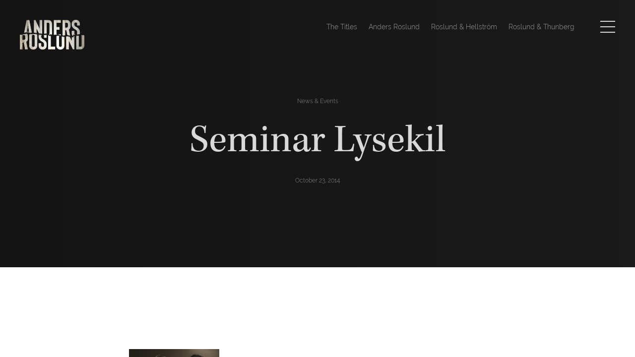

--- FILE ---
content_type: text/css
request_url: https://www.andersroslund.se/wp-content/themes/roslund_dark/style.css?ver=6.8.3
body_size: 37071
content:
/*
Theme Name: Roslund Dark
Theme URI: 
Author: MS
Author URI: 
Description: Custom theme
Version: 1.0
Text Domain: andersroslund

*/

/*--------------------------------------------------------------
>>> TABLE OF CONTENTS:
----------------------------------------------------------------
1.0 Normalize
2.0 Accessibility
3.0 Alignments
4.0 Clearings
5.0 Typography
6.0 Forms
7.0 Formatting
8.0 Lists
9.0 Tables
10.0 Links
11.0 Featured Image Hover
12.0 Navigation
13.0 Layout
   13.1 Header
   13.2 Front Page
   13.3 Regular Content
   13.4 Posts
   13.5 Pages
   13.6 Footer
14.0 Comments
15.0 Widgets
16.0 Media
   16.1 Galleries
17.0 Customizer
18.0 SVGs Fallbacks
19.0 Media Queries
20.0 Print
--------------------------------------------------------------*/
/*--------------------------------------------------------------
1.0 Normalize
Styles based on Normalize v5.0.0 @link https://github.com/necolas/normalize.css
--------------------------------------------------------------*/

html {
	font-family: sans-serif;
	line-height: 1.15;
	-ms-text-size-adjust: 100%;
	-webkit-text-size-adjust: 100%;
}

html, body {
	margin: 0;
	height:100%;
}
body.noscroll {
	/*overflow:hidden;*/
}

article,
aside,
footer,
header,
nav,
section {
	display: block;
}

h1 {
	font-size: 2em;
	margin: 0.67em 0;
}

figcaption,
figure,
main {
	display: block;
}

figure {
	margin: 1em 0;
}

hr {
	-webkit-box-sizing: content-box;
	-moz-box-sizing: content-box;
	box-sizing: content-box;
	height: 0;
	overflow: visible;
}

pre {
	font-family: monospace, monospace;
	font-size: 1em;
}

a {
	background-color: transparent;
	-webkit-text-decoration-skip: objects;
}

a:active,
a:hover {
	outline-width: 0;
}

abbr[title] {
	border-bottom: 1px #767676 dotted;
	text-decoration: none;
}

b,
strong {
	font-weight: inherit;
}

b,
strong {
	font-weight: 700;
}

code,
kbd,
samp {
	font-family: monospace, monospace;
	font-size: 1em;
}

dfn {
	font-style: italic;
}

mark {
	background-color: #eee;
	color: #222;
}

small {
	font-size: 80%;
}

sub,
sup {
	font-size: 75%;
	line-height: 0;
	position: relative;
	vertical-align: baseline;
}

sub {
	bottom: -0.25em;
}

sup {
	top: -0.5em;
}

audio,
video {
	display: inline-block;
}

audio:not([controls]) {
	display: none;
	height: 0;
}

img {
	border-style: none;
}

svg:not(:root) {
	overflow: hidden;
}

button,
input,
optgroup,
select,
textarea {
	font-family: sans-serif;
	font-size: 100%;
	line-height: 1.15;
	margin: 0;
}

button,
input {
	overflow: visible;
}

button,
select {
	text-transform: none;
}

button,
html [type="button"],
[type="reset"],
[type="submit"] {
	-webkit-appearance: button;
}

button::-moz-focus-inner,
[type="button"]::-moz-focus-inner,
[type="reset"]::-moz-focus-inner,
[type="submit"]::-moz-focus-inner {
	border-style: none;
	padding: 0;
}

button:-moz-focusring,
[type="button"]:-moz-focusring,
[type="reset"]:-moz-focusring,
[type="submit"]:-moz-focusring {
	outline: 1px dotted ButtonText;
}

fieldset {
	border: 1px solid #bbb;
	margin: 0 2px;
	padding: 0.35em 0.625em 0.75em;
}

legend {
	-webkit-box-sizing: border-box;
	-moz-box-sizing: border-box;
	box-sizing: border-box;
	color: inherit;
	display: table;
	max-width: 100%;
	padding: 0;
	white-space: normal;
}

progress {
	display: inline-block;
	vertical-align: baseline;
}

textarea {
	overflow: auto;
}

[type="checkbox"],
[type="radio"] {
	-webkit-box-sizing: border-box;
	-moz-box-sizing: border-box;
	box-sizing: border-box;
	padding: 0;
}

[type="number"]::-webkit-inner-spin-button,
[type="number"]::-webkit-outer-spin-button {
	height: auto;
}

[type="search"] {
	-webkit-appearance: textfield;
	outline-offset: -2px;
}

[type="search"]::-webkit-search-cancel-button,
[type="search"]::-webkit-search-decoration {
	-webkit-appearance: none;
}

::-webkit-file-upload-button {
	-webkit-appearance: button;
	font: inherit;
}

details,
menu {
	display: block;
}

summary {
	display: list-item;
}

canvas {
	display: inline-block;
}

template {
	display: none;
}

[hidden] {
	display: none;
}

/*--------------------------------------------------------------
2.0 Accessibility
--------------------------------------------------------------*/

/* Text meant only for screen readers. */

.screen-reader-text {
	clip: rect(1px, 1px, 1px, 1px);
	height: 1px;
	overflow: hidden;
	position: absolute !important;
	width: 1px;
	word-wrap: normal !important; /* Many screen reader and browser combinations announce broken words as they would appear visually. */
}

.screen-reader-text:focus {
	background-color: #f1f1f1;
	-webkit-border-radius: 3px;
	border-radius: 3px;
	-webkit-box-shadow: 0 0 2px 2px rgba(0, 0, 0, 0.6);
	box-shadow: 0 0 2px 2px rgba(0, 0, 0, 0.6);
	clip: auto !important;
	color: #21759b;
	display: block;
	font-size: 14px;
	font-size: 0.875rem;
	font-weight: 700;
	height: auto;
	left: 5px;
	line-height: normal;
	padding: 15px 23px 14px;
	text-decoration: none;
	top: 5px;
	width: auto;
	z-index: 100000; /* Above WP toolbar. */
}

/*--------------------------------------------------------------
3.0 Alignments
--------------------------------------------------------------*/

.alignleft {
	display: inline;
	float: left;
	margin-right: 1.5em;
}

.alignright {
	display: inline;
	float: right;
	margin-left: 1.5em;
}

.aligncenter {
	clear: both;
	display: block;
	margin-left: auto;
	margin-right: auto;
}

/*--------------------------------------------------------------
4.0 Clearings
--------------------------------------------------------------*/

.clear:before,
.clear:after,
.entry-content:before,
.entry-content:after,
.entry-footer:before,
.entry-footer:after,
.comment-content:before,
.comment-content:after,
.site-header:before,
.site-header:after,
.site-content:before,
.site-content:after,
.site-footer:before,
.site-footer:after,
.nav-links:before,
.nav-links:after,
.pagination:before,
.pagination:after,
.comment-author:before,
.comment-author:after,
.widget-area:before,
.widget-area:after,
.widget:before,
.widget:after,
.comment-meta:before,
.comment-meta:after {
	content: "";
	display: table;
	table-layout: fixed;
}

.clear:after,
.entry-content:after,
.entry-footer:after,
.comment-content:after,
.site-header:after,
.site-content:after,
.site-footer:after,
.nav-links:after,
.pagination:after,
.comment-author:after,
.widget-area:after,
.widget:after,
.comment-meta:after {
	clear: both;
}

/*--------------------------------------------------------------
5.0 Typography
--------------------------------------------------------------*/

body,
button,
input,
select,
textarea {
	color: #020207;
	font-family: "kepler-std",serif;
	font-size: 18px;
	font-size: 1.125rem;
	font-weight: 300;
	line-height: 1.66;
	/*
	text-rendering: geometricPrecision;
	*/
}

h1,
h2,
h3,
h4,
h5,
h6 {
	clear: both;
	line-height: 1.2;
	margin: 0 0 0.75em;
	padding: 1.5em 0 0;
	font-weight:400;
}

h1:first-child,
h2:first-child,
h3:first-child,
h4:first-child,
h5:first-child,
h6:first-child {
	padding-top: 0;
}

h1 {
	font-size: 48px;
	font-size: 3rem;
	line-height:1;
}
h1.entry-title {
	margin:0;
	padding:0;	
	position:relative;
}

h2  {
	font-size: 20px;
	font-size: 1.25rem;
	font-weight: 300;
}
h2.entry-title  {
	font-size: 30px;
	font-size: 1.875rem;
	font-weight: 300;
	color:#dad9d7;
	padding:0;
}
.o-column-col2 h2.entry-title  {
	font-size: 18px;
	font-size: 1.125rem;
	font-weight: 300;
	padding:0;
}
h2.sub-title {
	font-size:14px;
	font-size:0.875rem;
	position:relative;
}
h2.sub-title:after {
	content:"";
	height:1px;
	width:25px;
	background:rgba(0,0,0,1.00);	
	display:inline-block;
	position:relative;
	top:-3px;
	margin-left:8px;
}
.entry-content h2.sub-title {
	margin-bottom:4.68rem;	
}

h3 {
	font-size: 18px;
	font-size: 1.125rem;
	font-weight: 300;
}
h3.entry-title {
	padding:0;	
}

h4 {
	
	font-size: 16px;
	font-size: 1rem;
	font-weight: 800;
}

h5 {
	color: #767676;
	font-size: 13px;
	font-size: 0.8125rem;
	font-weight: 800;
	letter-spacing: 0.15em;
	text-transform: uppercase;
}

h6 {
	color: #333;
	font-size: 15px;
	font-size: 0.9375rem;
	font-weight: 800;
}

p {
	margin: 0 0 1.5em;
	padding: 0;
}

dfn,
cite,
em,
i {
	font-style: italic;
}

blockquote {
	color: #666;
	font-size: 18px;
	font-size: 1.125rem;
	font-style: italic;
	line-height: 1.7;
	margin: 0;
	overflow: hidden;
	padding: 0;
}

blockquote cite {
	display: block;
	font-style: normal;
	font-weight: 600;
	margin-top: 0.5em;
}

address {
	margin: 0 0 1.5em;
}

pre {
	background: #eee;
	font-family: "Courier 10 Pitch", Courier, monospace;
	font-size: 15px;
	font-size: 0.9375rem;
	line-height: 1.6;
	margin-bottom: 1.6em;
	max-width: 100%;
	overflow: auto;
	padding: 1.6em;
}

code,
kbd,
tt,
var {
	font-family: Monaco, Consolas, "Andale Mono", "DejaVu Sans Mono", monospace;
	font-size: 15px;
	font-size: 0.9375rem;
}

abbr,
acronym {
	border-bottom: 1px dotted #666;
	cursor: help;
}

mark,
ins {
	background: #eee;
	text-decoration: none;
}

big {
	font-size: 125%;
}

blockquote {
	quotes: "" "";
}

q {
	quotes: "“" "”" "‘" "’";
}

blockquote:before,
blockquote:after {
	content: "";
}

:focus {
	outline: none;
}


/*--------------------------------------------------------------
6.0 Forms
--------------------------------------------------------------*/

label {
	color: #333;
	display: block;
	font-weight: 800;
	margin-bottom: 0.5em;
}

fieldset {
	margin-bottom: 1em;
}

input[type="text"],
input[type="email"],
input[type="url"],
input[type="password"],
input[type="search"],
input[type="number"],
input[type="tel"],
input[type="range"],
input[type="date"],
input[type="month"],
input[type="week"],
input[type="time"],
input[type="datetime"],
input[type="datetime-local"],
input[type="color"],
textarea {
	color: #666;
	background: #fff;
	background-image: -webkit-linear-gradient(rgba(255, 255, 255, 0), rgba(255, 255, 255, 0));
	border: 1px solid #bbb;
	-webkit-border-radius: 3px;
	border-radius: 3px;
	display: block;
	padding: 0.7em;
	width: 100%;
	font-family: "raleway",sans-serif;
}

input[type="text"]:focus,
input[type="email"]:focus,
input[type="url"]:focus,
input[type="password"]:focus,
input[type="search"]:focus,
input[type="number"]:focus,
input[type="tel"]:focus,
input[type="range"]:focus,
input[type="date"]:focus,
input[type="month"]:focus,
input[type="week"]:focus,
input[type="time"]:focus,
input[type="datetime"]:focus,
input[type="datetime-local"]:focus,
input[type="color"]:focus,
textarea:focus {
	color: #222;
	border-color: #333;
}

select {
	border: 1px solid #bbb;
	-webkit-border-radius: 3px;
	border-radius: 3px;
	height: 3em;
	max-width: 100%;
}

input[type="radio"],
input[type="checkbox"] {
	margin-right: 0.5em;
}

input[type="radio"] + label,
input[type="checkbox"] + label {
	font-weight: 400;
}

button,
input[type="button"],
input[type="submit"] {
	background-color: #222;
	border: 0;
	-webkit-border-radius: 2px;
	border-radius: 2px;
	-webkit-box-shadow: none;
	box-shadow: none;
	color: #fff;
	cursor: pointer;
	display: inline-block;
	font-size: 14px;
	font-size: 0.875rem;
	font-weight: 800;
	line-height: 1;
	padding: 1em 2em;
	text-shadow: none;
	-webkit-transition: background 0.2s;
	transition: background 0.2s;
	font-family: "raleway",sans-serif;
}

input + button,
input + input[type="button"],
input + input[type="submit"] {
	padding: 0.75em 2em;
}

button.secondary,
input[type="reset"],
input[type="button"].secondary,
input[type="reset"].secondary,
input[type="submit"].secondary {
	background-color: #ddd;
	color: #222;
}

button:hover,
button:focus,
input[type="button"]:hover,
input[type="button"]:focus,
input[type="submit"]:hover,
input[type="submit"]:focus {
	background: #767676;
}

button.secondary:hover,
button.secondary:focus,
input[type="reset"]:hover,
input[type="reset"]:focus,
input[type="button"].secondary:hover,
input[type="button"].secondary:focus,
input[type="reset"].secondary:hover,
input[type="reset"].secondary:focus,
input[type="submit"].secondary:hover,
input[type="submit"].secondary:focus {
	background: #bbb;
}

/* Placeholder text color -- selectors need to be separate to work. */
::-webkit-input-placeholder {
	color: #333;
	font-family: "Libre Franklin", "Helvetica Neue", helvetica, arial, sans-serif;
}

:-moz-placeholder {
	color: #333;
	font-family: "Libre Franklin", "Helvetica Neue", helvetica, arial, sans-serif;
}

::-moz-placeholder {
	color: #333;
	font-family: "Libre Franklin", "Helvetica Neue", helvetica, arial, sans-serif;
	opacity: 1;
	/* Since FF19 lowers the opacity of the placeholder by default */
}

:-ms-input-placeholder {
	color: #333;
	font-family: "Libre Franklin", "Helvetica Neue", helvetica, arial, sans-serif;
}
/* Ninja */
.nf-form-fields-required {
	display:none;
}
.nf-error-msg,
.nf-error-required-error {
	font-family: "raleway",sans-serif;
	font-size:0.875rem;
}
/*--------------------------------------------------------------
7.0 Formatting
--------------------------------------------------------------*/

hr {
	background-color: #bbb;
	border: 0;
	height: 1px;
	margin-bottom: 1.5em;
}

/*--------------------------------------------------------------
8.0 Lists
--------------------------------------------------------------*/

ul,
ol {
	margin: 0 0 1.5em;
	padding: 0;
}

ul {
	list-style: disc;
}

ol {
	list-style: decimal;
}

li > ul,
li > ol {
	margin-bottom: 0;
	margin-left: 1.5em;
}

dt {
	font-weight: 700;
}

dd {
	margin: 0 1.5em 1.5em;
}

/*--------------------------------------------------------------
9.0 Tables
--------------------------------------------------------------*/

table {
	border-collapse: collapse;
	margin: 0 0 1.5em;
	width: 100%;
}

thead th {
	border-bottom: 2px solid #bbb;
	padding-bottom: 0.5em;
}

th {
	padding: 0.4em;
	text-align: left;
}

tr {
	border-bottom: 1px solid #eee;
}

td {
	padding: 0.4em;
}

th:first-child,
td:first-child {
	padding-left: 0;
}

th:last-child,
td:last-child {
	padding-right: 0;
}

/*--------------------------------------------------------------
10.0 Links
--------------------------------------------------------------*/

a {
	color: #222;
	text-decoration: none;
}

a:focus {
	outline: none;
}

a:hover,
a:active {
	color: #000;
	outline: 0;
}
.o-bgr--dark a {
	color:#dad9d7;
}
.o-bgr--dark a:hover,
.o-bgr--dark a:active {
	color:#dad9d7;
}

.entry-content a {
	text-decoration:underline;
}



/*--------------------------------------------------------------
12.0 Navigation
--------------------------------------------------------------*/
.site-nav {
	
	position:fixed;
	z-index:999;
	width:100%;
	height:100%;
	top:0;
	left:100%;
	right:0;
	bottom:0;
	background:rgba(0,0,0,0.95);
	
	opacity:0;
}
.main-navigation {
	position:absolute;
	width:100%;
	height:100%;
	top:0;
	left:0;
	right:0;
	bottom:0;
	overflow-y: scroll;
	-webkit-overflow-scrolling:touch;
	padding:30px 0;
	box-sizing:border-box;
}
.main-navigation a {
	color:#fff;	
	
}
.main-navigation ul {
	margin:0;
	vertical-align:top;
}
.main-navigation li {
	font-size:1rem;
	display:block;
	vertical-align:top;
	margin:0 40px 15px 40px;
}
.main-navigation li ul {
	margin-top:0rem;	
}
.main-navigation li ul li {
	font-size:1rem;
	display:block;
	margin:4px 0;
	font-family: "raleway",sans-serif;
}
.main-navigation li ul li a {
	color:rgba(255,255,255,0.70);
	-webkit-transition: all 0.2s ease-in-out;
	transition: all 0.2s ease-in-out;	
}
.main-navigation li ul li a:hover {
	color:rgba(255,255,255,0.90);
}
.nav-close {
	opacity:0;
	cursor:pointer;
	position:absolute;
	top:23px;
	right:20px;
    display: block;
    width: 36px;
    height: 36px;
    background-image: url(assets/images/close.svg);
	background-repeat:no-repeat;
	-webkit-transition: all 0.2s ease-in-out;
	transition: all 0.3s ease-in-out;
}
.nav-close:hover {
	transform:scale(1.1);
}
/* mini navigation */

.mini-navigation ul {
	list-style-type:none;
	margin:0;
}
.mini-navigation ul li {
	display:inline-block;
}

/*pagination*/
.pagination {
	border-top: 1px solid rgba(255,255,255,0.40);
	font-size: 14px;
	font-size: 0.875rem;
	font-weight: 300;
	padding: 2em 0 3em;
	text-align: center;
	font-family: "raleway",sans-serif;
}

.pagination .icon {
	width: 1em;
	height: 1em;
}
.pagination .icon {
	fill:#fff;	
}
.page-numbers {
	display: none;
	padding: 0.5em 0.75em;
}

.page-numbers.current {
	color: #f3f3fa;
	display: inline-block;
}

.page-numbers.current .screen-reader-text {
	clip: auto;
	height: auto;
	overflow: auto;
	position: relative !important;
	width: auto;
}

.prev.page-numbers,
.next.page-numbers {
	background-color: none;
	-webkit-border-radius: 2px;
	border-radius: 2px;
	display: inline-block;
	font-size: 24px;
	font-size: 1.5rem;
	line-height: 1;
	padding: 0.25em 0.5em 0.4em;
}

.prev.page-numbers,
.next.page-numbers {
	/*
	-webkit-transition: background-color 0.2s ease-in-out, border-color 0.2s ease-in-out, color 0.3s ease-in-out;
	transition: background-color 0.2s ease-in-out, border-color 0.2s ease-in-out, color 0.3s ease-in-out;
	*/
}

.prev.page-numbers:focus,
.prev.page-numbers:hover,
.next.page-numbers:focus,
.next.page-numbers:hover {
	/*
	background-color: #767676;
	color: #fff;
	*/
}

.prev.page-numbers {
	float: left;
}

.next.page-numbers {
	float: right;
}

/*--------------------------------------------------------------
13.0 Layout
--------------------------------------------------------------*/

html {
	-webkit-box-sizing: border-box;
	-moz-box-sizing: border-box;
	box-sizing: border-box;
}

*,
*:before,
*:after {
	/* Inherit box-sizing to make it easier to change the property for components that leverage other behavior; see http://css-tricks.com/inheriting-box-sizing-probably-slightly-better-best-practice/ */
	-webkit-box-sizing: inherit;
	-moz-box-sizing: inherit;
	box-sizing: inherit;
}

body {
	background: #fff;
	/* Fallback for when there is no custom background color defined. */
}

#page {
	position: relative;
	word-wrap: break-word;
	height: 100%;
    overflow: auto;
	-webkit-overflow-scrolling:touch;
}
.site-content-contain {
	position:relative;	
}

.o-hero {
	position:relative;
	margin-top:3rem;
	
	/*
	height:66vh;
	width:100%;
	display:flex;
	align-items: center;
	*/
	
}
.o-hero.o-hero-start {
	background-size:cover;
	background-position:center center;
	margin-top:0;
	height:100vh;
}
.o-column-twocol {
	display: -webkit-box;
  	display: -moz-box;
  	display: -ms-flexbox;
  	display: -webkit-flex;
  	display: flex;
	flex-wrap: wrap;
}
.o-column-col1 {
	width:100%;
	margin-right:0%;
}
.o-column-col2 {
	width:100%;
}
.o-bgr--dark {
	/*
	background:#0d0c0c;
	*/
}
.o-bgr--gradient {
	position:fixed;
	width:100%;
	height:100%;
	background:#0d0c0c;
}
.o-bgr--light {
	background:#fff;
}
.o-column--slim {
	max-width:840px;
	margin:0 auto;	
	padding:0 20px;
	box-sizing:border-box;
}
.o-column--medium {
	max-width:1040px;
	margin:0 auto;	
	padding:0 20px;
	box-sizing:border-box;
	position:relative;
}
.o-padding--top {
	padding-top:60px;
}
.o-padding--bottom {
	padding-bottom:60px;
}
/* Sections */


/*--------------------------------------------------------------
13.1 Header
--------------------------------------------------------------*/
.site-header {
	position:absolute;
	width:100%;
	/*
	background:#fff;
	*/
	padding:20px;
	z-index:998;
}

.site-logo img {
	display:inline-block;
	height:36px;
}
.main-nav {
	position:absolute;
	top:20px;
	right:20px;
	display: -webkit-inline-box;
    display: -ms-inline-flexbox;
    display: inline-flex;
    -webkit-box-align: center;
    -ms-flex-align: center;
    align-items: center;
   
}
.main-nav--external {
	font-size:14px;
	font-size:0.875rem;
	margin-right:4.5rem;
	color:rgba(218,217,215,0.50);
	display:none;
}
.main-nav--external a {
	color:rgba(218,217,215,0.70);
	margin:0 10px;
	font-family: "raleway",sans-serif;
	font-size:14px;
	font-size:0.875rem;

}
.nav-burger {
	position:fixed;
	right:22px;
	top:22px;
	display:block;
	width:30px;
	height:24px;
	background-image:url(assets/images/burger.svg);	
}

/*--------------------------------------------------------------
13.2 Front Page
--------------------------------------------------------------*/
/* featured news */
.featured-news {
	
	/*
	border-top:1px solid rgba(255,255,255,0.20);
	*/
	position:absolute;
	bottom:20px;
	width:100%;
	margin-top:40px;
	padding-top:40px;
	text-align:center;
	padding:0 30px;
}
.featured-news .page-header {
	margin-bottom:2rem;
}
.featured-news-cnt {
	max-width:800px;
	margin:0 auto;	
}
.featured__item {
	padding:0 0px;
	width:50%;
}
.featured__item img {
	display:inline!important;
	max-height:30px;
	margin-bottom:6px;
	width:auto;
}
.featured__item p {
	
	 font-family: "raleway",sans-serif;
    font-weight: 300;
    font-size: 1rem;
    color: rgba(249,249,249,0.50);	
	display:none;
}
/* covers */
.hero--img img {
	display:block;
}
#grid .type-titles,
#grid .type-film {
	box-sizing:border-box;
	width:25%;
	padding:1% 2%;
}
#grid .type-titles img,
#grid .type-film img {
	display:block;
}
ul.covers-nav {
	list-style-type:none;
	text-align:center;	
	margin-bottom:3rem;
}
ul.covers-nav li {
	display:inline-block;
	font-size:15px;
	padding:4px 0;
	margin:0 20px;
	cursor:pointer;
}
ul.covers-nav li.active {
	text-decoration:underline;
}

/*--------------------------------------------------------------
13.3 Regular Content
--------------------------------------------------------------*/
.entry-header {
	width:100%;	
}
.o-hero .entry-header {
	text-align:center;
	color:#dad9d7;
	position:relative;
}
.o-hero h2.sub-title {
	font-family: "raleway",sans-serif;
	margin-bottom:1rem;
	color:rgba(218,217,215,0.60);
	font-size:12px;
	font-size:0.75rem;
	position:relative;
}
.o-hero h2.sub-title:after {
	display:none;	
}
.hero-front-img {
	width:240px;

	/*
	border-radius:50%;
	*/
	margin-left:-120px;
	overflow:hidden;
	position:absolute;
	left:50%;
	top:-10px;	
	opacity:0.7;
	box-shadow: 0 1px 8px 0 rgba(0, 0, 0, 0.1), 0 2px 50px 0px rgba(0, 0, 0, 0.4);

}
.hero-front-img  img {
	display:block;
}
.title-meta {
	margin-left:0;	
	margin-top:1rem;
	font-family: "raleway",sans-serif;
	display:block;
	color:rgba(218,217,215,0.60);
	font-size:12px;
	font-size:0.75rem;
}
.hero__img  {
	text-align:center;	
}
.hero__img img {
	box-shadow: 0 1px 8px 0 rgba(0, 0, 0, 0.1), 0 2px 50px 0px rgba(0, 0, 0, 0.4);
}

/*--------------------------------------------------------------
13.4 Title page
--------------------------------------------------------------*/
.title-extra__nav ul {
	color:#fff;
	list-style-type:none;
	font-size:17px;
	font-size:1.065rem;	
	margin-bottom:2.25rem;
}
.title-extra__nav ul li {
	padding:3px 0;
}
.title-extra__nav ul li a {
	padding:4px 0;
	color:#fff;	
}
.title-extra__nav ul a.active:after {
	content:"";
	height:1px;
	width:30px;
	background:#fff;	
	display:inline-block;
	position:relative;
	top:-3px;
	margin-left:12px;
}
.title-extra_review {
	color:#fff;	
}
.review__cnt {
	margin-bottom:2.8rem;
	font-size:20px;	
}
.review__name {
	font-size:14px;
	font-family: "raleway",sans-serif;
}
.review__name:before {
	content:"";
	height:1px;
	width:30px;
	background:#fff;	
	display:inline-block;
	position:relative;
	top:-3px;
	margin-right:8px;	
}
.title-extra_reviews.slick-dotted.slick-slider {
	padding-bottom:3rem;
}
.title-extra_rights {
	color:#fff;
	column-count:1;
	/*
	font-size:14px;
	font-size:0.875rem;
	*/
}
.title-extra__content .tab-item {
	display:none;
}
.title-extra__content .tab-item.active {
	display:block;
}
.title-extra_covers.tab-item.active {
	display:flex;	
	flex-wrap:wrap;
}
.title-extra_covers .title_cover {
	box-sizing:border-box;
	width:16%;
	margin:1% 2%;
	position:relative;
	cursor:pointer;
}
.title_cover__info {
	top:0;
	left:0;
	opacity:0;
	position:absolute;
	width:100%;
	height:100%;
	box-sizing:border-box;
	padding:2%;
	line-height:1.2;
	background:#000;
	color:rgba(255,255,255,0.80);
	display:flex;
	align-items:center;
	justify-content:center;
	text-align:center;
	font-size:14px;
	-webkit-transition: all 0.2s;
	transition: all 0.2s;
}
.title_cover:hover > .title_cover__info {
	opacity:1;	
}
.title-extra_covers img {
	width:100%;
	height:auto;
	display:block;
	
		
}
/*--------------------------------------------------------------
13.5 News & Posts
--------------------------------------------------------------*/
/*lists*/
.section-news article {
	margin-bottom:70px;
	margin-bottom:4.375rem;
	position:relative;
}

.section-news .o-column-col2 article {
	margin-bottom: 2.1rem;
}

.section-news article p:last-child {
	margin:0;
}
.section-news .entry-date,
.featured-news .entry-date {
	font-family: "raleway",sans-serif;
	font-weight:300;
	font-size:12px;
	font-size:0.75rem;
	
	color: rgba(249,249,249,0.40);
	margin-bottom:1.3em;
	display:flex;
	align-items:center;
}
.section-news .entry-date span,
.featured-news .entry-date span {
	text-decoration:underline;
}
.featured-news .entry-date {
	justify-content:center;	
}
.section-news .entry-date i,
.featured-news .entry-date i {
	margin-left:20px;
	font-size:1.2rem;	
	text-decoration:none;
	color:#dad9d7;
}
.section-news .entry-date i:before,
.featured-news .entry-date i:before {
	text-decoration:none;
}
.section-news .entry-cat ul,
.featured-news .entry-cat ul {
	list-style-type:none;
	margin:0;
}
.section-news .entry-cat ul li,
.featured-news .entry-cat ul li {
	margin-left:20px;
}
.section-news .entry-cat ul li a,
.featured-news .entry-cat ul li a {
	color: rgba(249,249,249,0.40);
}
.section-news article .article-img {
	background:#dad9d7;
	padding:5px;	
	max-width:110px;
	position:absolute;
	left:0;
	bottom:calc(100% - 40px);
	opacity:0;
	-webkit-box-shadow: 0px 4px 18px 0px rgba(0,0,0,0.75);
-moz-box-shadow: 0px 4px 18px 0px rgba(0,0,0,0.75);
box-shadow: 0px 4px 18px 0px rgba(0,0,0,0.75);
}
.section-news article .article-img:before {
	content:"";
	width:8px;
	height:8px;
	background:#dad9d7;
	position:absolute;
	bottom:-4px;
	left:50%;
	margin-left:-4px;
	transform:rotate(45deg);
}
.section-news article .article-img img {
	display:block;
}
.section-news .entry-content {
	font-family: "raleway",sans-serif;
	font-weight:300;
	font-size:1rem;
	color: rgba(249,249,249,0.50);
}
.section-news h2.sub-title {
	color:#fff;
	margin-bottom:40px;
	margin-bottom:2.5rem;
}
.section-news h2.sub-title:after {
	background:#fff;
}
.rss-feed-items {
	list-style-type:none;
}
.rss-feed-items li {
	margin-bottom:2.1rem;
}
.o-column-col2 .entry-content,
.rss-feed-items .entry-content {
	font-size:14px;
	font-size:0.875rem;
}
.rss-feed-items p:last-child {
	margin:0;
}


/*--------------------------------------------------------------
13.5 Pages
--------------------------------------------------------------*/


/*--------------------------------------------------------------
13.6 Footer
--------------------------------------------------------------*/
.site-footer {
	color:rgba(255,255,255,0.6);
	font-family: "raleway",sans-serif;
	font-size:14px;
	font-size:0.875rem;
	
}
.site-footer p {
	width:100%;
	display: -webkit-box;
  display: -moz-box;
  display: -ms-flexbox;
  display: -webkit-flex;
  display: flex;
	-webkit-box-pack: space-between;
    -ms-flex-pack: space-between;
	-webkit-justify-content: space-between;
    justify-content: space-between;
	-webkit-flex-wrap: wrap;
	-ms-flex-flex-wrap: wrap;
	flex-wrap: wrap;
	text-align:center;
}
.site-footer a {
	color:rgba(255,255,255,0.8);
}

/*--------------------------------------------------------------
16.0 Media
--------------------------------------------------------------*/

img,
video {
	height: auto; /* Make sure images are scaled correctly. */
	max-width: 100%; /* Adhere to container width. */
}

img.alignleft,
img.alignright {
	float: none;
	margin: 0;
}

.page-content .wp-smiley,
.entry-content .wp-smiley,
.comment-content .wp-smiley {
	border: none;
	margin-bottom: 0;
	margin-top: 0;
	padding: 0;
}

/* Make sure embeds and iframes fit their containers. */

embed,
iframe,
object {
	margin-bottom: 1.5em;
	max-width: 100%;
}

/* Remove bottom on embeds that wrapped in paragraphs via wpautop. */

p > embed:only-child,
p > iframe:only-child,
p > object:only-child {
	margin-bottom: 0;
}

.wp-caption,
.gallery-caption {
	color: #666;
	font-size: 13px;
	font-size: 0.8125rem;
	font-style: italic;
	margin-bottom: 1.5em;
	max-width: 100%;
}

.wp-caption img[class*="wp-image-"] {
	display: block;
	margin-left: auto;
	margin-right: auto;
}

.wp-caption .wp-caption-text {
	margin: 0.8075em 0;
}

/* Media Elements */

.mejs-container {
	margin-bottom: 1.5em;
}

/* Audio Player */

.mejs-controls a.mejs-horizontal-volume-slider,
.mejs-controls a.mejs-horizontal-volume-slider:focus,
.mejs-controls a.mejs-horizontal-volume-slider:hover {
	background: transparent;
	border: 0;
}

/* Playlist Color Overrides: Light */

.site-content .wp-playlist-light {
	border-color: #eee;
	color: #222;
}

.site-content .wp-playlist-light .wp-playlist-current-item .wp-playlist-item-album {
	color: #333;
}

.site-content .wp-playlist-light .wp-playlist-current-item .wp-playlist-item-artist {
	color: #767676;
}

.site-content .wp-playlist-light .wp-playlist-item {
	border-bottom: 1px dotted #eee;
	-webkit-transition: background-color 0.2s ease-in-out, border-color 0.2s ease-in-out, color 0.3s ease-in-out;
	transition: background-color 0.2s ease-in-out, border-color 0.2s ease-in-out, color 0.3s ease-in-out;
}

.site-content .wp-playlist-light .wp-playlist-item:hover,
.site-content .wp-playlist-light .wp-playlist-item:focus {
	border-bottom-color: rgba(0, 0, 0, 0);
	background-color: #767676;
	color: #fff;
}

.site-content .wp-playlist-light a.wp-playlist-caption:hover,
.site-content .wp-playlist-light .wp-playlist-item:hover a,
.site-content .wp-playlist-light .wp-playlist-item:focus a {
	color: #fff;
}

/* Playlist Color Overrides: Dark */

.site-content .wp-playlist-dark {
	background: #222;
	border-color: #333;
}

.site-content .wp-playlist-dark .mejs-container .mejs-controls {
	background-color: #333;
}

.site-content .wp-playlist-dark .wp-playlist-caption {
	color: #fff;
}

.site-content .wp-playlist-dark .wp-playlist-current-item .wp-playlist-item-album {
	color: #eee;
}

.site-content .wp-playlist-dark .wp-playlist-current-item .wp-playlist-item-artist {
	color: #aaa;
}

.site-content .wp-playlist-dark .wp-playlist-playing {
	background-color: #333;
}

.site-content .wp-playlist-dark .wp-playlist-item {
	border-bottom: 1px dotted #555;
	-webkit-transition: background-color 0.2s ease-in-out, border-color 0.2s ease-in-out, color 0.3s ease-in-out;
	transition: background-color 0.2s ease-in-out, border-color 0.2s ease-in-out, color 0.3s ease-in-out;
}

.site-content .wp-playlist-dark .wp-playlist-item:hover,
.site-content .wp-playlist-dark .wp-playlist-item:focus {
	border-bottom-color: rgba(0, 0, 0, 0);
	background-color: #aaa;
	color: #222;
}

.site-content .wp-playlist-dark a.wp-playlist-caption:hover,
.site-content .wp-playlist-dark .wp-playlist-item:hover a,
.site-content .wp-playlist-dark .wp-playlist-item:focus a {
	color: #222;
}

/* Playlist Style Overrides */

.site-content .wp-playlist {
	padding: 0.625em 0.625em 0.3125em;
}

.site-content .wp-playlist-current-item .wp-playlist-item-title {
	font-weight: 700;
}

.site-content .wp-playlist-current-item .wp-playlist-item-album {
	font-style: normal;
}

.site-content .wp-playlist-current-item .wp-playlist-item-artist {
	font-size: 10px;
	font-size: 0.625rem;
	font-weight: 800;
	letter-spacing: 0.1818em;
	text-transform: uppercase;
}

.site-content .wp-playlist-item {
	padding: 0 0.3125em;
	cursor: pointer;
}

.site-content .wp-playlist-item:last-of-type {
	border-bottom: none;
}

.site-content .wp-playlist-item a {
	padding: 0.3125em 0;
	border-bottom: none;
}

.site-content .wp-playlist-item a,
.site-content .wp-playlist-item a:focus,
.site-content .wp-playlist-item a:hover {
	-webkit-box-shadow: none;
	box-shadow: none;
	background: transparent;
}

.site-content .wp-playlist-item-length {
	top: 5px;
}



/*--------------------------------------------------------------
16.1 Galleries
--------------------------------------------------------------*/


/*--------------------------------------------------------------
19.0 Media Queries
--------------------------------------------------------------*/

/* Adjust positioning of edit shortcuts, override style in customize-preview.css */
@media screen and (min-width: 20em) {

	
}

@media screen and (min-width: 30em) {
/*typography*/
h1 {
	font-size: 80px;
	font-size: 5rem;
}

.site-header {
	padding:40px;
}

.site-logo img {
	height:40px;
}
.main-nav {
	top:43px;
	right:40px;
}
.nav-burger {
	right:40px;
	top:42px;
}
.nav-close {
	top:43px;
	right:40px;
}


/* Fix image alignment */
	img.alignleft {
		float: left;
		margin-right: 1.5em;
	}

	img.alignright {
		float: right;
		margin-left: 1.5em;
	}
/* titles */

.title-extra_rights {
	column-count:2;
}
.title-extra__nav ul {
	margin-bottom:6.25rem;
}
.featured-news {
	margin-top:80px;
	padding-top:80px;
}
/* modifiers */
.o-column-twocol {
	 flex-wrap: nowrap;
}
.o-column-col1 {
	width:70%;
	margin-right:8%;
}
.o-column-col2 {
	width:30%;
}
.o-padding--top {
	padding-top:165px;
}
.o-padding--bottom {
	padding-bottom:165px;
}
.o-hero h2.sub-title {
	margin-bottom:2rem;
}
.o-column--slim {
	padding:0 40px;
}
.o-column--medium {
	padding:0 40px;
}

.title-meta {
	margin-top:2rem;
}

ul.covers-nav li {
	font-size:19px;
}

.hero-front-img {
	width:400px;
	margin-left:-200px;
	top:-50px;	
}

/* featured items */
.featured__item {
	padding:0 20px;
}


/* Start page */
.featured-news {
	bottom:80px;
}
.featured-news .page-header {
	margin-bottom:1rem;
}

}

@media screen and (min-width: 48em) {
.main-nav--external {
	display:block;
}
.featured__item p {	
	display:block;
}
	
}

@media screen and ( min-width: 67em ) {
.o-hero {
	position:relative;
	margin-top:2rem;
}
.site-nav {
	display: -webkit-box;
  	display: -moz-box;
  	display: -ms-flexbox;
  	display: -webkit-flex;
	-webkit-box-pack: center;
    -ms-flex-pack: center;
	-webkit-justify-content: center;
    justify-content: center;
	-webkit-box-align: center;
-moz-box-align: center;
-ms-flex-align: center;
-webkit-align-items: center;
align-items: center;
}
.main-navigation {
	position:relative;
	width:auto;
	height:auto;
	top:auto;
	left:auto;
	right:auto;
	bottom:auto;
	overflow-y: auto;
}
.main-navigation li {
	display:inline-block;
	margin:0 40px;
}
.site-logo img {
	height:60px;
}

}

@media screen and ( min-width: 79em ) {

	
}

@media screen and ( max-width: 48.875em ) and ( min-width: 48em ) {

	
}

/*--------------------------------------------------------------
20.0 Print
--------------------------------------------------------------*/

@media print {

	/* Hide elements */

	form,
	button,
	input,
	select,
	textarea,
	.navigation-top,
	.social-navigation,
	#secondary,
	.content-bottom-widgets,
	.header-image,
	.panel-image-prop,
	.icon-thumb-tack,
	.page-links,
	.edit-link,
	.post-navigation,
	.pagination.navigation,
	.comments-pagination,
	.comment-respond,
	.comment-edit-link,
	.comment-reply-link,
	.comment-metadata .edit-link,
	.pingback .edit-link,
	.site-footer aside.widget-area,
	.site-info {
		display: none !important;
	}

	.entry-footer,
	#comments,
	.site-footer,
	.single-featured-image-header {
		border: 0;
	}

	/* Font sizes */

	body {
		font-size: 12pt;
	}

	h1 {
		font-size: 24pt;
	}

	h2 {
		font-size: 22pt;
	}

	h3 {
		font-size: 17pt;
	}

	h4 {
		font-size: 12pt;
	}

	h5 {
		font-size: 11pt;
	}

	h6 {
		font-size: 12pt;
	}

	

	/* Layout */

	.wrap {
		padding-left: 5% !important;
		padding-right: 5% !important;
		max-width: none;
	}

	/* Site Branding */

	.site-header {
		background: transparent;
		padding: 0;
	}

	.custom-header-media {
		padding: 0;
	}

	.twentyseventeen-front-page.has-header-image .site-branding,
	.twentyseventeen-front-page.has-header-video .site-branding,
	.home.blog.has-header-image .site-branding,
	.home.blog.has-header-video .site-branding {
		position: relative;
	}

	.site-branding {
		margin-top: 0;
		margin-bottom: 1.75em !important; /* override styles added by JavaScript */
	}

	.site-title {
		font-size: 25pt;
	}

	.site-description {
		font-size: 12pt;
		opacity: 1;
	}

	/* Posts */

	.single-featured-image-header {
		background: transparent;
	}

	.entry-meta {
		font-size: 9pt;
	}

	/* Colors */

	body,
	.site {
		background: none !important; /* Brute force since user agents all print differently. */
	}

	body,
	a,
	.site-title a,
	.twentyseventeen-front-page.has-header-image .site-title,
	.twentyseventeen-front-page.has-header-video .site-title,
	.twentyseventeen-front-page.has-header-image .site-title a,
	.twentyseventeen-front-page.has-header-video .site-title a {
		color: #222 !important; /* Make sure color schemes don't affect to print */
	}

	h2,
	h5,
	blockquote,
	.site-description,
	.twentyseventeen-front-page.has-header-image .site-description,
	.twentyseventeen-front-page.has-header-video .site-description,
	.entry-meta,
	.entry-meta a {
		color: #777 !important; /* Make sure color schemes don't affect to print */
	}

	.entry-content blockquote.alignleft,
	.entry-content blockquote.alignright {
		font-size: 11pt;
		width: 34%;
	}

	.site-footer {
		padding: 0;
	}
}


--- FILE ---
content_type: image/svg+xml
request_url: https://www.andersroslund.se/wp-content/themes/roslund_dark/assets/images/close.svg
body_size: 562
content:
<?xml version="1.0" encoding="utf-8"?>
<!-- Generator: Adobe Illustrator 19.1.0, SVG Export Plug-In . SVG Version: 6.00 Build 0)  -->
<svg version="1.1" id="Lager_1" xmlns="http://www.w3.org/2000/svg" xmlns:xlink="http://www.w3.org/1999/xlink" x="0px" y="0px"
	 viewBox="0 0 30 20" style="enable-background:new 0 0 30 20;" xml:space="preserve">
<style type="text/css">
	.st0{fill:none;stroke:#F3F3FA;stroke-width:2;stroke-miterlimit:10;}
</style>
<line class="st0" x1="8" y1="18" x2="24.1" y2="1.9"/>
<line class="st0" x1="8" y1="1.9" x2="24.1" y2="18"/>
</svg>
